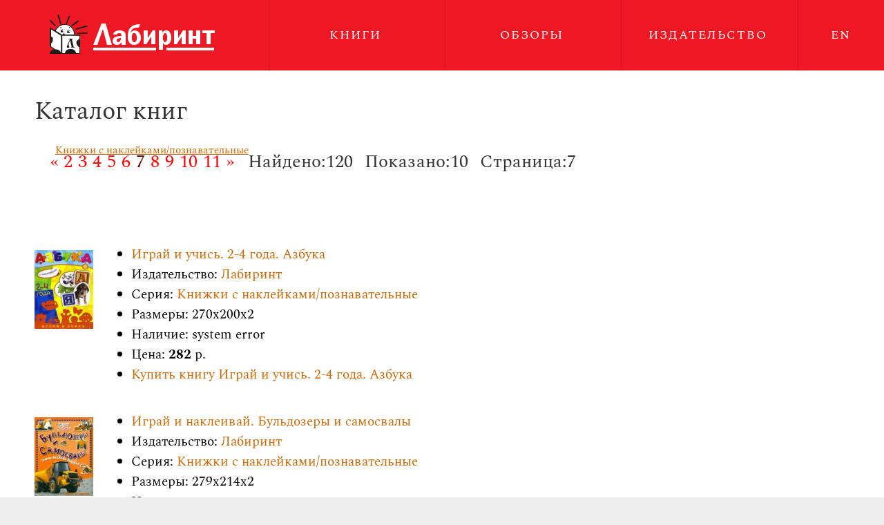

--- FILE ---
content_type: text/html; charset=UTF-8
request_url: https://www.labirint-press.ru/catalog/series/13993?page=7
body_size: 3855
content:
<!DOCTYPE html>
<html lang="en-US">
<head>
    <meta charset="UTF-8">
    <link rel="prefetch prerender" href="https://img.labirint.ru/design/spinner.gif">
    <meta name="viewport" content="width=device-width, initial-scale=1">
    <meta name="format-detection" content="telephone=no">
    <meta name="csrf-param" content="_csrf-frontend">
    <meta name="csrf-token" content="a4X0pZMn5LnFPg1T1OGTuO4DjYhrIOkugWKtSEgO6v4SzcXnoVGdyqZKYQumscf0wzrqwDFIoXbLNpQ6AWaktg==">
    <title>Книжки с наклейками/познавательные | Лабиринт Пресс</title>
    <link href="/css/bootstrap.css?v=1733392512" rel="stylesheet">
<link href="/css/css.css?v=1733392512" rel="stylesheet">
<link href="/css/fotorama-min.css?v=1733392512" rel="stylesheet">
<script src="/js/jquery.min.js?v=1733392512" defer></script>
<script src="https://js.labirint.ru/jquery.spritespin.js" defer></script>
<script src="/js/jquery-ui.min.js?v=1733392512" defer></script>
<script src="/js/sly.min.js?v=1733392512" defer></script>
<script src="/js/js.js?v=1733392512" defer></script></head>
<body>

<div class="wrapper">
    <div class="layout-header">
        <div class="header">
            <div class="left">
                <a href="/" class="logo"><img src="/img/logo.svg" alt="Лабиринт" onerror="this.src='/img/logo.png'"></a>
            </div>
            <div class="right">
                <a href="#showmenu" class="showmenu"><img src="/img/nav.svg" alt="Меню"
                                                          onerror="this.src='/img/nav.png'"></a>
                <ul class="menu">
                    <li><a href="/catalog">Книги</a></li>
                    <!--<li><a href="/news">Новости</a></li>-->
                    <li><a href="https://www.labirint.ru/child-now/?tags%5B0%5D=55&page=1#1" target="_blank">Обзоры</a>
                    </li>
                    <li><a href="/publishing">Издательство</a></li>
                    <li class="lang"><a href="?lang=en">EN</a></li>
                </ul>
            </div>
        </div>
    </div>
    <div class="wrap">
        
<style>
    .layout-big-menu > li:nth-child(3) > a{
        background-color:#FFCF7B;
        color:#990000;
    }
</style>

<h1>Каталог книг</h1>

<div class="series-name">
    <a href=''>Книжки с наклейками/познавательные</a></div>

<div id="p0" data-pjax-container="" data-pjax-push-state data-pjax-timeout="1000"><div class="paginator">
        <span style="margin-left:20px">Найдено:120</span>
        <span style="margin-left:10px">Показано:10</span>
        <span style="margin-left:10px">Страница:7</span><ul class="pagination"><li class="prev"><a href="/catalog/series/13993?page=6" data-page="5">&laquo;</a></li>
<li><a href="/catalog/series/13993?page=2" data-page="1">2</a></li>
<li><a href="/catalog/series/13993?page=3" data-page="2">3</a></li>
<li><a href="/catalog/series/13993?page=4" data-page="3">4</a></li>
<li><a href="/catalog/series/13993?page=5" data-page="4">5</a></li>
<li><a href="/catalog/series/13993?page=6" data-page="5">6</a></li>
<li class="active"><a href="/catalog/series/13993?page=7" data-page="6">7</a></li>
<li><a href="/catalog/series/13993?page=8" data-page="7">8</a></li>
<li><a href="/catalog/series/13993?page=9" data-page="8">9</a></li>
<li><a href="/catalog/series/13993?page=10" data-page="9">10</a></li>
<li><a href="/catalog/series/13993?page=11" data-page="10">11</a></li>
<li class="next"><a href="/catalog/series/13993?page=8" data-page="7">&raquo;</a></li></ul></div>
        <div class="catalogList"><div id="w0" class="list-view">
<div data-key="488873">
<div class="series-book">
    <a data-pjax='0' href="/book/488873"><img src="https://img1.labirint.ru/books/488873/small.jpg"></a>
    <ul style="margin: 100px">
        <li><a data-pjax='0' href="/book/488873">Играй и учись. 2-4 года. Азбука</a></li>
        <li>Издательство: <a data-pjax='0' href="/search?id_pubhouse=72">Лабиринт</a></li>
        <li>Серия: <a data-pjax='0' href="/catalog/series/13993">Книжки с наклейками/познавательные</a></li>
        <li>Размеры: 270x200x2</li>
        <li>Наличие: system error</li>
        <li>Цена: <span style="font-weight:bold;">282</span> р.</li>
        <li><a data-pjax='0' href="https://www.labirint.ru/books/488873">Купить книгу Играй и учись. 2-4 года. Азбука</a></li>
    </ul>
</div></div>
<div data-key="269393">
<div class="series-book">
    <a data-pjax='0' href="/book/269393"><img src="https://img1.labirint.ru/books/269393/small.jpg"></a>
    <ul style="margin: 100px">
        <li><a data-pjax='0' href="/book/269393">Играй и наклеивай. Бульдозеры и самосвалы</a></li>
        <li>Издательство: <a data-pjax='0' href="/search?id_pubhouse=72">Лабиринт</a></li>
        <li>Серия: <a data-pjax='0' href="/catalog/series/13993">Книжки с наклейками/познавательные</a></li>
        <li>Размеры: 279x214x2</li>
        <li>Наличие: system error</li>
        <li>Цена: <span style="font-weight:bold;">293</span> р.</li>
        <li><a data-pjax='0' href="https://www.labirint.ru/books/269393">Купить книгу Играй и наклеивай. Бульдозеры и самосвалы</a></li>
    </ul>
</div></div>
<div data-key="269391">
<div class="series-book">
    <a data-pjax='0' href="/book/269391"><img src="https://img1.labirint.ru/books/269391/small.jpg"></a>
    <ul style="margin: 100px">
        <li><a data-pjax='0' href="/book/269391">Играй и наклеивай. Грузовики и тракторы</a></li>
        <li>Издательство: <a data-pjax='0' href="/search?id_pubhouse=72">Лабиринт</a></li>
        <li>Серия: <a data-pjax='0' href="/catalog/series/13993">Книжки с наклейками/познавательные</a></li>
        <li>Размеры: 280x215x2</li>
        <li>Наличие: system error</li>
        <li>Цена: <span style="font-weight:bold;">293</span> р.</li>
        <li><a data-pjax='0' href="https://www.labirint.ru/books/269391">Купить книгу Играй и наклеивай. Грузовики и тракторы</a></li>
    </ul>
</div></div>
<div data-key="444713">
<div class="series-book">
    <a data-pjax='0' href="/book/444713"><img src="https://img1.labirint.ru/books/444713/small.jpg"></a>
    <ul style="margin: 100px">
        <li><a data-pjax='0' href="/book/444713">Веселое путешествие. Как крабик Бука искал посылку</a></li>
        <li>Издательство: <a data-pjax='0' href="/search?id_pubhouse=72">Лабиринт</a></li>
        <li>Серия: <a data-pjax='0' href="/catalog/series/13993">Книжки с наклейками/познавательные</a></li>
        <li>Размеры: 270x255x3</li>
        <li>Наличие: Отсутствует</li>
        <li>Цена: <span style="font-weight:bold;">98</span> р.</li>
        <li><a data-pjax='0' href="https://www.labirint.ru/books/444713">Купить книгу Веселое путешествие. Как крабик Бука искал посылку</a></li>
    </ul>
</div></div>
<div data-key="444714">
<div class="series-book">
    <a data-pjax='0' href="/book/444714"><img src="https://img2.labirint.ru/books/444714/small.jpg"></a>
    <ul style="margin: 100px">
        <li><a data-pjax='0' href="/book/444714">Веселое путешествие. Как динозаврик Додо навещал бабушку</a></li>
        <li>Издательство: <a data-pjax='0' href="/search?id_pubhouse=72">Лабиринт</a></li>
        <li>Серия: <a data-pjax='0' href="/catalog/series/13993">Книжки с наклейками/познавательные</a></li>
        <li>Размеры: 270x255x3</li>
        <li>Наличие: Отсутствует</li>
        <li>Цена: <span style="font-weight:bold;">98</span> р.</li>
        <li><a data-pjax='0' href="https://www.labirint.ru/books/444714">Купить книгу Веселое путешествие. Как динозаврик Додо навещал бабушку</a></li>
    </ul>
</div></div>
<div data-key="444715">
<div class="series-book">
    <a data-pjax='0' href="/book/444715"><img src="https://img1.labirint.ru/books/444715/small.jpg"></a>
    <ul style="margin: 100px">
        <li><a data-pjax='0' href="/book/444715">Веселое путешествие. Как три пирата плыли на остров Здоровяков</a></li>
        <li>Издательство: <a data-pjax='0' href="/search?id_pubhouse=72">Лабиринт</a></li>
        <li>Серия: <a data-pjax='0' href="/catalog/series/13993">Книжки с наклейками/познавательные</a></li>
        <li>Размеры: 270x255x3</li>
        <li>Наличие: Отсутствует</li>
        <li>Цена: <span style="font-weight:bold;">98</span> р.</li>
        <li><a data-pjax='0' href="https://www.labirint.ru/books/444715">Купить книгу Веселое путешествие. Как три пирата плыли на остров Здоровяков</a></li>
    </ul>
</div></div>
<div data-key="42739">
<div class="series-book">
    <a data-pjax='0' href="/book/42739"><img src="https://img1.labirint.ru/books/42739/small.jpg"></a>
    <ul style="margin: 100px">
        <li><a data-pjax='0' href="/book/42739">Животные в деревне</a></li>
        <li>Издательство: <a data-pjax='0' href="/search?id_pubhouse=72">Лабиринт</a></li>
        <li>Серия: <a data-pjax='0' href="/catalog/series/13993">Книжки с наклейками/познавательные</a></li>
        <li>Размеры: 324x241x3</li>
        <li>Наличие: Отсутствует</li>
        <li>Цена: <span style="font-weight:bold;">775</span> р.</li>
        <li><a data-pjax='0' href="https://www.labirint.ru/books/42739">Купить книгу Животные в деревне</a></li>
    </ul>
</div></div>
<div data-key="42740">
<div class="series-book">
    <a data-pjax='0' href="/book/42740"><img src="https://img2.labirint.ru/books/42740/small.jpg"></a>
    <ul style="margin: 100px">
        <li><a data-pjax='0' href="/book/42740">Животные в море и на суше. Живой мир планеты</a></li>
        <li>Издательство: <a data-pjax='0' href="/search?id_pubhouse=72">Лабиринт</a></li>
        <li>Серия: <a data-pjax='0' href="/catalog/series/13993">Книжки с наклейками/познавательные</a></li>
        <li>Размеры: 320x240x2</li>
        <li>Наличие: Отсутствует</li>
        <li>Цена: <span style="font-weight:bold;">775</span> р.</li>
        <li><a data-pjax='0' href="https://www.labirint.ru/books/42740">Купить книгу Животные в море и на суше. Живой мир планеты</a></li>
    </ul>
</div></div>
<div data-key="424336">
<div class="series-book">
    <a data-pjax='0' href="/book/424336"><img src="https://img2.labirint.ru/books/424336/small.jpg"></a>
    <ul style="margin: 100px">
        <li><a data-pjax='0' href="/book/424336">Моя хорошенькая розовая сумочка</a></li>
        <li>Издательство: <a data-pjax='0' href="/search?id_pubhouse=72">Лабиринт</a></li>
        <li>Серия: <a data-pjax='0' href="/catalog/series/13993">Книжки с наклейками/познавательные</a></li>
        <li>Размеры: 280x219x6</li>
        <li>Наличие: Отсутствует</li>
        <li>Цена: <span style="font-weight:bold;">540</span> р.</li>
        <li><a data-pjax='0' href="https://www.labirint.ru/books/424336">Купить книгу Моя хорошенькая розовая сумочка</a></li>
    </ul>
</div></div>
<div data-key="148998">
<div class="series-book">
    <a data-pjax='0' href="/book/148998"><img src="https://img2.labirint.ru/books/148998/small.jpg"></a>
    <ul style="margin: 100px">
        <li><a data-pjax='0' href="/book/148998">Мои любимые лошадки</a></li>
        <li>Издательство: <a data-pjax='0' href="/search?id_pubhouse=72">Лабиринт</a></li>
        <li>Серия: <a data-pjax='0' href="/catalog/series/13993">Книжки с наклейками/познавательные</a></li>
        <li>Размеры: 281x216x3</li>
        <li>Наличие: Отсутствует</li>
        <li>Цена: <span style="font-weight:bold;">323</span> р.</li>
        <li><a data-pjax='0' href="https://www.labirint.ru/books/148998">Купить книгу Мои любимые лошадки</a></li>
    </ul>
</div></div>
</div></div></div>    </div>
    <div class="footer">
        <div class="name top">Контакты</div>
        <div class="footer-left __tab-block">
            <div class="contacts">
                +7 495 780-00-98 &#9675; +7 495 231-46-79 &#9675; +7 495 723-72-95 &bull; 115419, Москва, 2-й Рощинский
                пр-д, д.8, стр.4, почтовый ящик 58
            </div>
            <div class="inner1">
                <div class="menu">
                    <div class="submenu left">
                        <div>
                            <span class="name">Книги</span>
                            <ul>
                                <!--<li><a href="/">Основные проекты</a></li>-->
                                <li><a href="/catalog">Все книги</a></li>
                                <li><a href="https://www.labirint.ru/child-now/?tags%5B0%5D=55&page=1#1" target="_blank">Темы</a>
                                </li>
                                <!--<li><a href="/">Все серии</a></li>-->
                                <!--<li><a href="/">Авторы</a></li>-->
                            </ul>
                        </div>
                    </div>
                    <div class="submenu center">
                        <div>
                            <span class="name">Новости</span>
                            <ul>
                                <li><a href="/exhibitions">Выставки</a></li>
                                <!--<li><a href="/">Новости издва</a></li>-->
                                <!--<li><a href="/">Награды</a></li>-->
                                <!--<li><a href="/">Пресса</a></li>-->
                            </ul>
                        </div>
                    </div>
                    <div class="submenu right">
                        <div>
                            <span class="name">Издательство</span>
                            <ul>
                                <!--<li><a href="/publishing">О нас</a></li>-->
                                <li><a href="/authors">Авторам</a></li>
                                <li><a href="/publishing">Редакция</a></li>
                                <li><a href="http://www.labirint.org/vakansii" target="_blank">Вакансии</a>
                                </li>
                                <!--<li><a href="/">Где купить</a></li>-->
                            </ul>
                        </div>
                    </div>
                    <div class="cl"></div>
                </div>
            </div>
        </div>
        <div class="footer-right __tab-block">
            <a href="https://vk.com/labirintbook" target="_blank" class="social">Вконтакте</a>
                        <a href="http://www.labirint.org/" target="_blank" class="bottom_logo"><img src="/img/logo.svg"
                                                                                                     alt="Лабиринт"
                                                                                                     onerror="this.src='/img/logo.png'"></a>
            <a href="http://www.labirint.org/" target="_blank" class="copy">&copy; Холдинг &laquo;Лабиринт&raquo;</a>
        </div>
    </div>
    <div class="cl"></div>
</div>

<!----------counter------->
<div id="counter_li" style="position: absolute; left: 0px; top: 0px; visibility: hidden;">
    <!--div class="inv"><![CDATA[<noindex>]]></div-->
    <script type="text/javascript">
        <!--
        var gaJsHost = (("https:" == document.location.protocol) ? "https://ssl." : "http://www.");
        document.write("\<script src='" + gaJsHost + "google-analytics.com/ga.js' type='text/javascript'>\<\/script>");
        //-->
    </script>
    <script type="text/javascript">
        var pageTracker = _gat._getTracker("UA-3229737-2");
        pageTracker._addOrganic("rambler.ru", "words");
        pageTracker._addOrganic("nova.rambler.ru", "query");
        pageTracker._addOrganic("images.google.ru", "q");
        pageTracker._addOrganic("images.google.com", "q");
        pageTracker._addOrganic("results.metabot.ru", "st");
        pageTracker._addOrganic("sm.aport.ru", "r");
        pageTracker._addOrganic("mail.ru", "q");
        pageTracker._addOrganic("nigma.ru", "s");
        pageTracker._addOrganic("blogs.yandex.ru", "text");
        pageTracker._addOrganic("webalta.ru", "q");
        pageTracker._addOrganic("aport.ru", "r");
        pageTracker._addOrganic("akavita.by", "z");
        pageTracker._addOrganic("meta.ua", "q");
        pageTracker._addOrganic("bigmir.net", "q");
        pageTracker._addOrganic("tut.by", "query");
        pageTracker._addOrganic("all.by", "query");
        pageTracker._addOrganic("i.ua", "q");
        pageTracker._addOrganic("online.ua", "q");
        pageTracker._addOrganic("a.ua", "s");
        pageTracker._addOrganic("ukr.net", "search_query");
        pageTracker._addOrganic("search.com.ua", "q");
        pageTracker._addOrganic("search.ua", "query");
        pageTracker._addOrganic("poisk.ru", "text");
        pageTracker._addOrganic("km.ru", "sq");
        pageTracker._addOrganic("liveinternet.ru", "ask");
        pageTracker._addOrganic("quintura.ru", "request");
        pageTracker._addOrganic("search.qip.ru", "query");
        pageTracker._addOrganic("go.mail.ru", "q");
        pageTracker._addOrganic("gde.ru", "keywords");
        pageTracker._addOrganic("search.ukr.net", "search_query");
        pageTracker._addOrganic("gogo.ru", "q");

        pageTracker._initData();
        pageTracker._trackPageview();
    </script>

    <!--LiveInternet counter-->
    <script type="text/javascript"><!--
        document.write("<img src='https://counter.yadro.ru/hit?r" +
            escape(document.referrer) + ((typeof(screen) == "undefined") ? "" :
                ";s" + screen.width + "*" + screen.height + "*" + (screen.colorDepth ?
                screen.colorDepth : screen.pixelDepth)) + ";u" + escape(document.URL) +
            ";h" + escape(document.title.substring(0, 80)) + ";" + Math.random() +
            "'  style='border: none; width: 1px; height: 1px;' alt=''>")//--></script><!--/LiveInternet-->
</div>
<!----------counter------->

<script src="/assets/8fd1d189/jquery.js?v=1490036520"></script>
<script src="/assets/90bc4c28/yii.js?v=1521657413"></script>
<script src="/assets/aad9fe48/jquery.pjax.js?v=1507803074"></script>
<script>jQuery(function ($) {
jQuery(document).pjax("#p0 a", {"push":true,"replace":false,"timeout":1000,"scrollTo":false,"container":"#p0"});
jQuery(document).on("submit", "#p0 form[data-pjax]", function (event) {jQuery.pjax.submit(event, {"push":true,"replace":false,"timeout":1000,"scrollTo":false,"container":"#p0"});});
});</script></body>
</html>


--- FILE ---
content_type: text/css
request_url: https://www.labirint-press.ru/css/css.css?v=1733392512
body_size: 3614
content:
@font-face{
    font-family: 'Spectral';
    src: url('/css/fonts/Spectral-Regular.ttf') format('truetype');
    font-weight: normal;
    font-style: normal;
}
@font-face{
    font-family: 'Spectral';
    src: url('/css/fonts/Spectral-Bold.ttf') format('truetype');
    font-weight: bold;
    font-style: normal;
}
@font-face{
    font-family: 'Spectral';
    src: url('/css/fonts/Spectral-BoldItalic.ttf') format('truetype');
    font-weight: bold;
    font-style: italic;
}

html,
body {
    margin:0;
    padding:0;
    position:relative;
    height:100%;
    width:100%;
    background:#eee;
    font-size:100%;
}
body {
	-webkit-font-smoothing: antialiased;
	-moz-osx-font-smoothing: grayscale;
}

.cl {
    clear: both;
}

h1 {
}

.wrapper{
    overflow: hidden;
    max-width:1600px;
    min-width:980px;
    min-height:100%;
    margin:0 auto;
    background:#fff;
    /*box-shadow:0 1px 35px 0 rgba(0,0,0,0.6);
    -webkit-box-shadow:0 1px 35px 0 rgba(0,0,0,0.6);
    -moz-box-shadow:0 1px 35px 0 rgba(0,0,0,0.6);*/
}

.wrap {
    padding: 20px 50px;
    position:relative;
    margin:auto;
    font:normal 120% Spectral;
}

.tac {
    text-align: center;
}

.fl {
    float: left;
}


.fr {
    float: right;
}

.layout-header{
    text-align:right;
    background:#ed1824;
    width:100%;
    height:102px;
}

.block1 img,.block2 img,.block4 img,.block5 img,.block6 img,.block7 img {
    max-width: 100%;
    max-height: 100%;
}

.layout-search-form{
    border:8px solid #FFCF7B;
    border-bottom-left-radius:40px;
    border-bottom-right-radius:40px;
    height:150px;
    margin-top:-50px;
    padding-top:50px;
    padding-left:30px;
}

.layout-search-form_label{
    color:white;
    font-size:80%;
}

.layout-search-form_input{
    width:113px;
    height:14px
}

.layout-search-form_button{
    width:41px;
    height:14px;
    display:block;
    font-size:75%;
    border:none;
    padding:0;
    background-color:#990000;
    font-weight: normal;
    line-height: 1.42857143;
    text-align: center;
    white-space: nowrap;
    vertical-align: middle;
    color:white;
}

.layout-search-form_button:hover{
    border:none;
    background-color:#990000;
}

.layout-main-content{
    width:715px;
    position:relative;
    float:left;
    background-color:white;
    border-radius:40px;
    border:8px solid #FFCF7B;
    overflow:hidden;
}

.search-info {
    text-align: center;
    font-size: 26px;
    width: 100%;
    margin: 50px 0 0 0;
}

.search-info span {
    margin-left: 30px;
}

.paginator {
    display: block;
    font-size: 26px;
}


.paginator input{
    margin-left:400px;
}

.new-form{
    width:636px;
    height:32px;
    margin:20px auto;
    border-radius:20px;
    padding-top:7px;
    background-color:#FFCF7B;
    color:#7D0000;
    font-size:80%;
    padding-left:150px;
}

.new-form label{
    margin-left:20px;
}

.pagination{
    position:relative;
    display:block;
    float:left;
    padding-left:15px;
}

.pagination > li {
    display: inline;
}
.pagination > li > a,
.pagination > li > span {
    position: relative;
    float: left;
    padding-left:8px;
    color:red;
    text-decoration: none;
}

.pagination > li > a:hover,
.pagination > li > span:hover{
    cursor:pointer;
}
.pagination > .active > a,
.pagination > .active > span {
    z-index: 3;
    color:#660000;
    cursor: default;
}

.pagination > .disabled > span:hover{
    cursor: not-allowed;
}

.new-main{
    width:315px;
    height:200px;
    position:relative;
    float:left;
    font-size:80%;
}

.new-main:nth-child(even){
    margin-left:5px;
}

.new-anons a{
    color:red;
    text-decoration: underline;
}

.new-anons a:hover{
    color:#FF0000;
}

.new-desc{
    margin-top:10px;
}

.new-image{
    position:relative;
    float:left;
}

.new-image img  {
    width:85px;
    height:auto;
    position:relative;
}

.new-description{
    margin-left:15px;
    float:left;
    width:210px;
}

.new-description p{
    padding:0;
}

/*.title-background{
    background: linear-gradient(to top, white, #BCBCBC);
    width:100%;
    height:50px;
    position:absolute;
    top:0;
    left:0;
    z-index:0;
}*/

/*.authors-title, .exhibitions-title, .novelty-title, .publishing-title, .search-title, .gallery-title{
    position:relative;
    z-index:1;
    width:100%;
    height:50px;
    background-color: #FFCF7B;
    padding-left:40px;
    padding-top:10px;
    font: bold 100% Arial,Helvetica,sans-serif;
    color: #670100;
}*/

.book-title, .error-title{
    position:relative;
    z-index:1;
    padding-top:55px;
    padding-left:30px;
    font: bold 120% Arial,Helvetica,sans-serif;
    color: #990000;
}

.news-title{
    position:relative;
    z-index:1;
    width:100%;
    height:50px;
    background: linear-gradient(to top, white, #BCBCBC);
    text-align:center;
    padding-top:35px;
    font: bold 100% Arial,Helvetica,sans-serif;
    color: rgb(103, 1, 0);
}

.map-title{
    position:relative;
    z-index:1;
    font-size:120%;
    text-align:left;
    padding-top:30px;
    padding-left:30px;
    color:#990017;
    font-weight:bold;
}

.series-name{
    margin-left:30px;
    margin-top:25px;
    font-size:80%;
    margin-bottom:-15px;
    text-decoration:underline;
    position:relative;
    z-index:5;
}

/*.authors-content, .exhibitions-content, .catalog-content, .novelty-content, .publishing-content, .search-content, .gallery-content, .book-content, .map-content{
    width:100%;
    height:100%;
    position:relative;
    padding: 5px 30px 30px 30px;
}*/

.news-content, .error-content, .publishing-content{
    padding: 30px 30px 30px 30px;
}

.catalog-content, .search-content{
    margin-top:-50px;
    z-index:0;
    position:relative;
}

/*.book-content .info-block{
    margin: 0 0 0 10px;
}*/

.authors-content a, .exhibitions-content a, .catalog-content a, .publishing-content a, .gallery-content a, .book-content a, .map-content, .series-name a, .error-content a, .title-background a,
.authors-content a:hover, .exhibitions-content a:hover, .catalog-content a:hover, .publishing-content a:hover, .gallery-content a:hover,
.book-content a:hover, .map-content a:hover, .series-name a:hover, .error-content a:hover, .title-background a:hover {
    color:red;
}

.authors-content a:visited, .exhibitions-content a:visited, .catalog-content a:visited, .publishing-content a:visited, .gallery-content a:visited,
.book-content a:visited, .map-content a:visited, .series-name a:visited, .error-content a:visited, .title-background a:visited{
    color:#CC6600;
}

.authors-content p{
    font-size:80%;
    font-family:tahoma;
    display:block;
    margin-top:10px;
}

.exhibitions-content > h1{
    font-size:110%;
    color:#990000;
    font-weight:bold;
}

.map-content{
    text-decoration:underline;
}

.map-content ul{
    padding-left:30px;
}

.map-content ul li{
    list-style-type:none;
    line-height: 17px;
}

.series-list{
    padding:0;
    margin-left:20px;
}

.series-list > li{
    list-style-image: url('http://www.labirint-press.ru/img/li.gif');
    line-height: 20px;
}

.series-list > li > a{
    text-decoration: underline;
    color:red;
}

.series-book{
    width:100%;
    margin:auto;
    color:black;
    position:relative;
    height:142px;
}

.series-book a{
    color:#CC6600;
}

.series-book > a > img{
    float:left;
    margin-right:5px;
}

.info-block{
    margin:0 0 0 220px;
    list-style: none;
}

/*.info-block{
    border:1px solid #C1C1C1;
    border-radius:15px;
    float:left;
    width:80%;
    position:relative;
    height:136px;
    list-style-type: none;
    margin:0;
    padding:0;
    font-size:80%;
}*/

/*.catalog-content .info-block li:first-child, .novelty-content .info-block li:first-child,
.search-content .info-block li:first-child{
    margin-top:10px;
    font-weight:bold;
}*/

/*.book-content .info-block{
    list-style-type: none;
    padding:10px 0 0 0;
    font-size:80%;
    width:400px;
    height:100%;
}*/

/*.info-block li{
    margin-left:10px;
}*/

/*.info-block li:last-child{
    bottom:5%;
    right:2%;
    text-align:right;
    padding-right:10px;
}*/

/*.info-block a{
    text-decoration:underline;
}

.info-block a:hover{
    color:red;
}*/

#message {
    clear: both;
    border: 0;
    padding: 20px 0 20px 0;
}

#messages {
    width: 50%;
    margin: 0 0 0 0;
    border: 1px solid #b5b4b4;
    padding: 20px 20px 20px 20px;
    line-height: 150%;
    font: 120% Arial, Helvetica, sans-serif;
}

#messages-title-r {
    padding: 0 0 15px 0;
    font: bold 120% Arial, Helvetica, sans-serif;
    color: #670100;
}

#messages-text{
    font-size:80%;
}

.form-div{
    height:32px;
    width:306px;
    border:1px solid #D6D6D6;
    border-radius:14px;
    overflow:hidden;
    margin-left:30px;
    margin-top:20px;
}

.search-div{
    float:left;
    width:180px;
    height:32px;
    background-color:#E5E5E5;
    padding-top:8px;
    padding-left:10px;
}

.search-form input[type='text']{
    max-width:320px;
    display: inline;
}

.label_search {
    float: left;
}

.field-searchsphinx-txt {
    width: 500px;
    float: left;
    margin: 0 30px;
}

#searchsphinx-txt {
    float: left;

}

.form-div > label{
    float:left;
    font-weight: normal;
    font-size:80%;
    width:124px;
    height:32px;
    padding-left:15px;
    padding-top:8px;
    border-right:1px dashed #D6D6D6;
}

.search-form button{
    display: inline;
}

.gallery-list .gallery-name{
    margin-top:20px;
}

.gallery-list .gallery-name{
    color:#CC6600;
    font-weight:bold;
    text-decoration:underline;
}

.gallery-list .gallery-anons{
    font-size:80%;
    margin-left:20px;
}

.fotorama{
    height: 98vw;
    max-height: 730px;
    margin:auto;
}


.footer {
    min-height: 610px;
    font-family: Arial;
}


.footer .name {
    font-size: 105%;
}

.footer .name.top {
    padding: 100px 0 0 50px;
}

.footer .contacts {
    font:normal 160% Arial;
    width: 66%;
    color:#000;
}


.footer-left, .footer-right {
    padding:50px;
}

.footer-left {
    text-align: justify;
    max-width:70%;
    float:left;
}

.footer-right {
    max-width:30%;
    float:right;
    padding-right: 65px;
}

.footer .menu {
    min-width: 100%;
    margin: 80px 0 0 0;
    text-align: center;
    display: table;
}


.footer .submenu {
    display: table-cell;
    vertical-align: top;
    width: 33%;
    min-width: 150px;
}

.footer .submenu.left {
    text-align: left;
}

.footer .submenu.right {
    text-align: right;
}
.footer .submenu div {
    display: inline-block;
    text-align: left;
}

.footer .submenu ul {
    margin: 15px 0;
    padding: 0;
    list-style: none;
}

.footer .submenu li a {
    color:#000;
    font-size: 160%;
}

.footer a.social {
    color:#000;
    display: block;
    font: normal 160% Arial;
    margin: 3px 0;
}

.bottom_logo {
    overflow: hidden;
    margin: 20px 0 0 0;

    display: inline-block;
}

.bottom_logo img {
    margin: -59px 0 0 0;
    display: block;
}

.footer .copy {
    color:#000;
    display: block;
    margin: 15px 0;
    font: normal 130% Arial;
}

.banner-big__link {
    display: block;
    bottom: 0;
    left: 0;
    right: 0;
    top: 0;
    position: absolute;
    text-decoration: none;
}

.banner-big__link_color {
    background: rgba(181, 255, 0, 0.08);
}

.banner-big__link_text {
    box-sizing: border-box;
    padding: 0 30px;
}

.fotorama__nav-wrap {
    position: absolute;
    margin-top:-30px;
}

.fotorama__nav__frame--dot {
    margin: 0 5px !important;
}

.fotorama__dot {
    background: #fff !important;
    border:1px solid #bbb !important;
    width: 8px !important;
    height: 8px !important;
}

.fotorama__active .fotorama__dot {
    width: 12px !important;
    height: 12px !important;
    margin-top: -2px !important;
}

.__mobile-hide,.__tab-hide {
    display: none;
}









.header {
    height:102px;
    margin:0 auto;
    max-width:1600px;
}

.header .left {
    float: left;
    width: 30%;
    min-width: 240px;
    text-align: center;
    height:102px;
}

.header .right {
    float: right;
    width: 70%;
    height:102px;
}

.header .logo {
    height: 59px;
    overflow: hidden;
    display:inline-block;
    padding: 0;
    margin: 20px  auto;
}

.header .menu {
    width: 100%;
    text-align: center;
    padding: 0;
}

.header .menu li {
    text-align:center;
    display: inline-block;
    height:102px;
    line-height:102px;
    border-left: 1px solid #d41520;
    list-style: none;
    margin: 0;
    width: 28%;
    overflow: hidden;
}

.header ul li a {
    text-transform:uppercase;
    line-height: 102px;
    color:#fff;
    font:normal 110% Spectral,Georgia;
    letter-spacing:2px;
    padding: 36px 0;
    width: 95%;
    height: 100%;
    display: inline-block;
}

.header .menu li.lang {
    max-width:14%;
    min-width:7%;
    float: right;
}

/*


.header ul {
    padding:0;
}



.header li.logo {
    border:none;
    float: left;
}

.header li.logo img {
    max-width:100%;
}



.header .submenu {
    display: inline-block;
}*/

.showmenu {
    display: none;
    height:102px;
    line-height:102px;
    margin: 0 10%;
}

.__show-mobile-tab {
    display: none;
}

@media screen and (max-width:979px) {
    .footer .contacts {
        width: 100%;
    }

    .__show-mobile-tab {
        display: table-cell;
    }

    .header ul li a {
        padding: 0;
    }
    .header .left {
        width: 50%;
    }
    .header .right {
        width: auto;
    }
    .wrap {
        padding-top: 102px !important;
    }
    .layout-header {
        position: fixed !important;
        z-index: 999999;
    }
    .header .showmenu {
        margin: 0 10px;
        padding: 0 30px;
        display: block;
        text-align: right;
    }
    .header .menu {
        display:  none;
        background: #d41520;
        position: absolute;
        z-index: 999;
        left: 0;
        width: 100%;
    }
    .header .menu li {
        display: block !important;
        float: none !important;
        max-width: none !important;
        border-top: 1px solid #ed1824;
        text-align: center;
        width: 100%;
        line-height: 60px;
        height: 60px;
    }
    .header .menu li a {
        display: block;
        width: 100%;
        font-size: 130%;
        line-height: 60px;
    }
    /*.showmenu:hover + .menu, .menu:hover {
        display: block;
    }*/





    .__desktop-hide {
        display: none;
    }
    .__tab-hide {
        display: block;
    }
    span.__tab-hide {
        display: inline;
    }

    .wrapper {
        min-width: 768px;
    }
    body {
        font-size:85%;
    }
    .__tab-block {
        max-width: none;
        width: 100% !important;
        /*height: auto !important;*/
        float: none !important;
        position: relative !important;
        display: block !important;
    }

    .footer-left, .footer-right {
        padding: 20px;
    }


    .fotorama__nav-wrap {
        margin-top: -40px;
    }
}


@media screen and (max-width:768px) {
    .footer .contacts {
        text-align: left;
    }
    .__desktop-hide,.__tab-hide {
        display: none;
    }
    .__mobile-hide {
        display: block;
    }
    span.__mobile-hide {
        display: inline;
    }

    .wrapper {
        min-width: 320px;
    }
}

@media screen and (max-width:480px) {
    .header .left {
        min-width: auto;
    }
    .header a.logo img {
        width: 100%;
    }
    .header a.logo {
        width: 190px;
        height: 46px;
        margin: 7px 15px;
    }
    .layout-header,.header,.header .left,.header .right,.showmenu {
        height: 65px;
        line-height: 65px;
    }
    .wrap {
        padding-top: 65px !important;
    }
}


















--- FILE ---
content_type: application/javascript
request_url: https://js.labirint.ru/jquery.spritespin.js
body_size: 5274
content:
(function($, undefined) {

  $.fn.spritespin = function(method) {
    if ( methods[method] ) {
      return methods[method].apply( this, Array.prototype.slice.call( arguments, 1 ));
    } else if (typeof(method) === 'object' || !method) {
      return methods.init.apply(this, arguments);
    } else {
      $.error( 'Method ' +  method + ' does not exist on jQuery.spritespin' );
    }
  };

  var methods = {
    init : function(options){
      // Default settings
      var settings = {
        // dimensions
        width             : undefined,              // Window width (or frame width)
        height            : undefined,              // Window height (or frame height)
        offsetX           : 0,                      // Offset in X direction from the left image border to the first frames left border
        offsetY           : 0,                      // Offset in Y direction from the top image border to the first frames top border
        frameStepX        : undefined,              // Distance in X direction to the next frame if it differs from window width 
        frameStepY        : undefined,              // Distance in Y direction to the next frame if it differs from window height
        frameStep         : undefined,              // Width of a single frame or step to the next frame
        framesX           : undefined,              // Number of frames in a single row
        frames            : 36,                     // Total number of frames
        frame             : 0,                      // Initial frame number
        resolutionX       : undefined,              // The spritesheet resolution in X direction
        resolutionY       : undefined,              // The spritesheet resolution in Y direction
        
        // animation & update
        animate           : true,                   // Run animation when after initialize
        loop              : false,                  // Repeat animation in a loop
        loopFrame         : 0,                      // Indicates the loop start frame
        frameTime         : 36,                     // Time between updates
        reverse           : false,                  // If true animation is played backward
        sense             : 1,                      // Interaction sensitivity used by behavior implementations
        
        // interaction
        slider            : undefined,              // jQuery-ui slider instance
        behavior          : "drag",                 // Enables mouse interaction
        
        // appearance               
        image             : "images/spritespin.jpg",// Stiched source image
        preloadHtml       : " ",                    // Html to appear when images are preloaded
        preloadBackground : undefined,              // Background image to display on load
        preloadCSS        : undefined,
        
        // events
        onFrame           : undefined,              // Occurs whe frame has been updated
        onLoad            : undefined,              // Occurs when images are loaded
        touchable         : undefined,              // Tells spritespin that it is running on a touchable device
        panorama          : false
      };
      
      // extending options
      options = (options || {});
      $.extend(settings, options);
      
      return this.each(function(){
        var $this = $(this);
        var data  = $this.data('spritespin');
        
        if (!data){
          // disable selection & hide overflow
          $this.attr("unselectable", "on").css({ overflow : "hidden" }).html("");

          if (!settings.panorama){
            var imageElement = $this.find("img");
            if (imageElement.length === 0){
              imageElement = $("<img src=''/>");
              $this.append(imageElement);
            }
            imageElement.hide();            
          }
          
          // Initialize the plugin if it hasn't been initialized yet
          $this.data('spritespin', {
            target       : $this,
            settings     : settings,
            animation    : null,
            frameTime    : settings.frameTime,
            imageElement : imageElement,
            touchable    : (settings.touchable || (/iphone|ipod|ipad|android/i).test(navigator.userAgent))
          });

          // run configuration
          data = $this.data('spritespin');
          helper.reconfiger($this, data);
        } else {
          // reconfiger the plugin if it is already initialized
          $.extend(data.settings, options);
          data.frameTime = data.settings.frameTime; // override cached frameTime
          
          if (options.image !== null && options.image !== undefined){
            // when images are passed, need to reconfiger the plugin
            helper.reconfiger($this, data);
          } else {
            // otherwise just reanimate spritespin
            methods.animate.apply($this, [data.settings.animate, data.settings.loop]);            
          }
        }
      });
    },
    destroy : function(){
      return this.each(function(){
        var $this = $(this);
        data = $this.data('spritespin');
        $this.unbind('.spritespin');
        $this.removeData('spritespin');
      });
    },
    // Updates a single frame to the specified frame number. If no value is 
    // given this will increment the current frame counter.
    // Triggers the onFrame event
    update : function(frame, reverse){
      return this.each(function(){
        var $this = $(this);
        data = $this.data('spritespin');
        settings = data.settings;
        
        if (reverse !== undefined){
          settings.reverse = reverse;
        }
        
        // update frame counter
        if (frame === undefined){
          settings.frame = (settings.frame + (settings.reverse ? -1 : 1));
        } else {
          settings.frame = frame;
        }
        settings.frame = helper.wrapValue(settings.frame, 0, settings.frames);
        data.target.trigger("onFrame", data);
      });
    },
	resize: function(opts){
		var el = this, d = el.data('spritespin'), s= d.settings, f = el.spritespin("frame");
		$.extend(s, opts);
		d.settings = s;
		el.data("spritespin", d);
		el.spritespin("frame", f);
	},
    // Starts or stops the animation depend on the animate paramter.
    // In case when animation is already running pass "false" to stop.
    // In case when animation is not running pass "true" to start.
    // To keep animation running forever pass "true" for the loop parameter.
    // To detect whether the animation is running or not, do not pass any
    // parameters.
    animate : function(animate, loop){
      if (animate === undefined){
        return $(this).data('spritespin').animation !== null;
      } else {
        return this.each(function(){
          var $this = $(this);
          data = $this.data('spritespin');
          settings = data.settings;
          
          // check the loop variable and update settings
          if (typeof(loop) === "boolean"){
            settings.loop = loop;
          }
          
          // toggle and update animation settings
          if (animate === "toggle"){
            animate = !settings.animate;
            settings.animate = animate;
          } else {
            settings.animate = animate;
          }
          
          if (data.animation !== null){
            clearInterval(data.animation);
            data.animation = null;
          }
          
          if (settings.animate){
            // start animation
            data.animation = setInterval(
              function(){ 
                try {
                  methods.update.apply($this, []); 
                } catch(err){
                  // The try catch block is a hack for Opera Browser
                }
              }, data.frameTime);
          }  
        });
      }
    },
    // Gets the current framenumber when no parameter is passed or
    // updates the spinner to the sepcified frame.
    frame : function(frame){
      if (frame === undefined){
        return $(this).data('spritespin').settings.frame;
      } else {
        return this.each(function(){
          methods.update.apply($(this), [frame]);
        });        
      }
    },
    // Gets or sets a value indicating whether the animation is looped or not.
    // Starts the animation when settings.animate is set to true passed value
    // is defined
    loop : function(value){
      if (value === undefined){
        return $(this).data('spritespin').settings.loop;
      } else {
        return this.each(function(){
          var $this = $(this);
          data = $this.data('spritespin');
          methods.animate.apply($(this), [data.settings.animate, value]);
        }); 
      }
    }
  };
  
  var helper = {
    storePoints : function(e, data){
      if (e.touches === undefined && e.originalEvent !== undefined){
        // jQuery Event normalization does not preserve the event.touches
        // we just try to restore it
        e.touches = e.originalEvent.touches;
      }
      
      data.oldX = data.currentX;
      data.oldY = data.currentY;
      
      if (e.touches !== undefined && e.touches.length > 0){
        data.currentX = e.touches[0].clientX;
        data.currentY = e.touches[0].clientY;
      } else {
        data.currentX = e.clientX;
        data.currentY = e.clientY;
      }
      
      if (data.startX === undefined || data.startY === undefined){
        data.startX = data.currentX;
        data.startY = data.currentY;
        data.clickframe = data.settings.frame;
      }
      
      if (data.oldX === undefined || data.oldY === undefined){
        data.oldX = data.currentX;
        data.oldY = data.currentY;
      }
      
      data.dX = data.currentX - data.startX;
      data.dY = data.currentY - data.startY;
      
      data.ddX = data.currentX - data.oldX;
      data.ddY = data.currentY - data.oldY;
      return false;
    },
    resetPoints : function(e, data){
      data.startX = undefined;
      data.startY = undefined;
      data.currentX = undefined;
      data.currentY = undefined;
      data.oldX = undefined;
      data.oldY = undefined;
      data.dX = 0;
      data.dY = 0;
      data.ddX = 0;
      data.ddY = 0;
    },
    clamp : function(value, min, max){ 
      return (value > max ? max : (value < min ? min : value));
    },
    wrapValue : function(value, min, max){
      while (value >= max){ value -= max; } 
      while (value < min){ value += (1 * max); } // надо привести к int иначе будет делать конкатенацию если вдруг передать numeric строку
      return value;
    },
    reconfiger : function(instance, data){
      helper.blankBackground(instance, data);
      helper.preloadImages(instance, data, function(){
        helper.updateBackground(instance, data);
        helper.hookSlider(instance, data);
        helper.rebindEvents(instance, data);
        if (data.settings.animate){
          methods.animate.apply(instance, [data.settings.animate, data.settings.loop]);
        }
        instance.trigger("onLoad", data);
      });
    },
    blankBackground : function(instance, data){
      image = "none";
      if (typeof(data.settings.preloadBackground) === "string"){
        image = ["url('", data.settings.preloadBackground, "')"].join("");
      }
      instance.css({
        width      : [data.settings.width, "px"].join(""),
        height     : [data.settings.height, "px"].join(""),
        "background-image"    : image,
        "background-repeat"   : "repeat-x",
        "background-position" : "0px 0px"
      });
      
      $(data.imageElement).hide();
    },
    updateBackground : function(instance){
      var data = instance.data("spritespin");
      var image = data.settings.image;
      var x = data.settings.offsetX;
      var y = -data.settings.offsetY;
      
      if (typeof(data.settings.image) === "string"){ 
        var stepX = (data.settings.frameStepX || data.settings.width);
        var stepY = (data.settings.frameStepY || data.settings.height);
        var numFramesX = (data.settings.framesX || data.settings.frames);
        var numFramesY = (numFramesX === data.settings.frames ? 1 : data.settings.framesY);
        var frameX = (data.settings.frame % numFramesX);
        var frameY = (data.settings.frame / numFramesX)|0;
        x -= (frameX * stepX);
        y -= (frameY * stepY);
      } else {
        // we expect an array in this case
        image = data.settings.image[data.settings.frame];
      }

      var css = {};
      if (data.imageElement){
        css = {
          position   : "relative",
          top        : y,
          left       : x        
        };
        if (data.settings.resolutionX && data.settings.resolutionY){
          css.width = data.settings.resolutionX;
          css.height = data.settings.resolutionY;
        }
        data.imageElement.attr("src", image).css(css).show();
        instance.css({
          position   : "relative",
          top        : 0,
          left       : 0,
          width      : data.settings.width,
          height     : data.settings.height
        });
      } else {
        css = {
          width      : [data.settings.width, "px"].join(""),
          height     : [data.settings.height, "px"].join(""),
          "background-image"    : ["url('", image, "')"].join(""),
          "background-repeat"   : "repeat-x",
          "background-position" : [x, "px ", y, "px"].join("")
        };
        // Spritesheets may easily exceed the maximum image size for iphones.
        // In this case the browser will scale down the image automaticly and
        // this will break the logic how spritespin works.
        // Here we set the webkit css attribute to display the background in its
        // original dimension even if it has been scaled down.
        if (data.settings.resolutionX && data.settings.resolutionY) {
          css["-webkit-background-size"] = [data.settings.resolutionX, "px ", data.settings.resolutionY, "px"].join("");
        }
        instance.css(css);
      }
    },
    hookSlider : function(instance, data){
      if (data.settings.slider !== undefined){
        data.settings.slider.slider({
          value   : data.settings.frame,
          min     : 0,
          max     : (data.settings.frames) - 1,
          step    : 1,
          slide   : function(event, ui) {
            methods.animate.apply(instance, [false]);    // stop animation
            methods.frame.apply(instance, [ui.value]);   // update to frame
          }
        }); 
      }
    },
    rebindEvents : function(instance, data){
      // unbind all events
      instance.unbind('.spritespin');

      // use custom or build in behavior
      var currentBehavior = data.settings.behavior;
      if (typeof(data.settings.behavior) === "string"){
        currentBehavior = behavior[data.settings.behavior];
      }
      
      var prevent = function(e){
        if (e.cancelable){
          e.preventDefault();
        }
        return false;
      }
      
      // rebind interaction events
      instance.bind('mousedown.spritespin',  currentBehavior.mousedown);
      instance.bind('mousemove.spritespin',  currentBehavior.mousemove);
      instance.bind('mouseup.spritespin',    currentBehavior.mouseup);
      instance.bind('mouseenter.spritespin', currentBehavior.mouseenter);
      instance.bind('mouseover.spritespin',  currentBehavior.mouseover);
      instance.bind('mouseleave.spritespin', currentBehavior.mouseleave);
      instance.bind('dblclick.spritespin',   currentBehavior.dblclick);
      instance.bind('onFrame.spritespin',    currentBehavior.onFrame);

      if (data.touchable){
        instance.bind('touchstart.spritespin',  currentBehavior.mousedown);
        instance.bind('touchmove.spritespin',   currentBehavior.mousemove);
        instance.bind('touchend.spritespin',    currentBehavior.mouseup); 
        instance.bind('touchcancel.spritespin', currentBehavior.mouseleave);
        instance.bind('click.spritespin',         prevent); 
        instance.bind('gesturestart.spritespin',  prevent); 
        instance.bind('gesturechange.spritespin', prevent); 
        instance.bind('gestureend.spritespin',    prevent); 
      }
              
      // disable selection
	    instance.bind("mousedown.spritespin selectstart.spritespin", prevent);
	    
	    instance.bind("onFrame.spritespin", function(event, data){
	      helper.updateBackground(data.target, data);
        
        // stop animation if we are back at looFrame
        if (data.settings.frame === data.settings.loopFrame && !data.settings.loop){
          methods.animate.apply(data.target, [false]);
        }
        
        // update the jquery-ui slider
        if (data.settings.slider){
          data.settings.slider.slider("value", data.settings.frame);
        }
	    });
	    
	    // bind custom events
	    if (typeof(data.settings.onFrame) === "function"){
	      instance.bind("onFrame.spritespin", data.settings.onFrame);
	    }
	    if (typeof(data.settings.onLoad) === "function"){
	      instance.bind("onLoad.spritespin", data.settings.onLoad);
	    }
    },
    preloadImages : function(instance, data, callback) {
      var preload = $('<div class="preload"/>');
      if (instance.find(".preload").length === 0){
        instance.append(preload);
      }
      
      css = (data.settings.preloadCSS || {});
      preload.css(
        $.extend({
          width : data.settings.width,
          height: data.settings.height}, css))  
        .hide()
        .html(data.settings.preloadHtml)
        .fadeIn(250,
          function(){
            new SpriteLoader(data.settings.image, function(){
              instance.find(".preload").fadeOut(250, function(){
                $(this).detach();
              });
            callback.apply(instance, [instance, data]);
          });
        });
    }
  };
  
  function SpriteLoader(images, callback){
    if (typeof(images) === "string"){ images = [images]; }
    
    this.callback = callback;
    this.numLoaded = 0;
    this.numErrors = 0;
    this.numAborts = 0;
    this.numProcessed = 0;
    this.numImages = images.length;
    this.images = [];
    var i = 0;
    for (i = 0; i < images.length; i++ ) {
      this.preload(images[i]); 
    }
  }
  SpriteLoader.prototype.preload = function(imageUrl){
     // create new Image object and add to array
     var image = new Image();
     this.images.push(image);
  
     // set up event handlers for the Image object
     image.onload = SpriteLoader.prototype.onload;
     image.onerror = SpriteLoader.prototype.onerror;
     image.onabort = SpriteLoader.prototype.onabort;
  
     // assign pointer back to this.
     image.preloader = this;
  
     // assign the .src property of the Image object to start loading
     image.src = imageUrl;
  };
  SpriteLoader.prototype.onProcessed = function(){
    this.numProcessed++;
    if ( this.numProcessed === this.numImages ){
      this.callback(this.images, this.numLoaded);
    }
  };
  SpriteLoader.prototype.onload = function(){
    this.preloader.numLoaded++;
    this.preloader.onProcessed();
  };
  SpriteLoader.prototype.onerror = function(){
    this.preloader.numErrors++;
    this.preloader.onProcessed();
  };
  SpriteLoader.prototype.onabort = function(){
    this.preloader.numAborts++;
    this.preloader.onProcessed();
  };
  
  var behavior = {    
    none : {
      mousedown  : function(e){ return false; },
      mousemove  : function(e){ return false; },
      mouseup    : function(e){ return false; },
      
      mouseenter : function(e){ return false; },
      mouseover  : function(e){ return false; },
      mouseleave : function(e){ return false; },
      dblclick   : function(e){ return false; },
      
      onFrame : function(e, frame){ return false; }
    },
    spin : {
      mousedown  : function(e){
        var $this = $(this), data = $this.data('spritespin');
        helper.storePoints(e, data);
        data.onDrag = true;
        return false; 
      },
      mousemove  : function(e){ 
        var $this = $(this), data = $this.data('spritespin');
        if (data.onDrag){
          // perform default drag behavior
          helper.storePoints(e, data);
          d = data.dX / data.settings.width;
          dFrame = d * data.settings.frames * data.settings.sense;
          frame = Math.round(data.clickframe + dFrame);
          
          methods.update.apply($this, [frame]);     // update to frame
          methods.animate.apply($this, [false]);    // stop animation
          
          // calculate framtetime for spinwheel
          if (data.ddX !== 0){
            d = data.ddX / data.settings.width;
            dFrame = d * data.settings.frames * data.settings.sense;
            data.frameTime = (data.settings.frameTime / dFrame);
            data.settings.reverse = (data.ddX < 0);
          }
        }
        return false;  
      },
      mouseup    : function(e){ 
        var $this = $(this), data = $this.data('spritespin');
        if (data.onDrag){
          data.onDrag = false;
          $this.spritespin("animate", true);
        }
        return false; 
      },

      mouseenter : function(e){ return false; },
      mouseover  : function(e){ return false; },
      mouseleave : function(e){ 
        var $this = $(this), data = $this.data('spritespin');
        if (data.onDrag){
          data.onDrag = false;
          $this.spritespin("animate", $this.spritespin("animate"));
        }
        return false; 
      },
      dblclick   : function(e){ 
        $(this).spritespin("animate", "toggle");
        return false; 
      },
      onFrame : function(e, data){
        if (data.ddX !== 0){
          data.frameTime = data.frameTime + 1;
        
          $(this).spritespin("animate", false);
          if (data.frameTime < 62){
            $(this).spritespin("animate", true);
          }  
        } else {
          $(this).spritespin("animate", false);
        }
        return false; 
      }
    },
    drag : {
      mousedown  : function(e){ 
        var $this = $(this), data = $this.data('spritespin');
        helper.storePoints(e, data);
        data.onDrag = true;
        return false; 
      },
      mousemove  : function(e){ 
        var $this = $(this), data = $this.data('spritespin');
        if (data.onDrag){
          helper.storePoints(e, data);
          d = data.dX / data.settings.width;
          dFrame = d * data.settings.frames * data.settings.sense;
          frame = Math.round(data.clickframe + dFrame);
          
          methods.update.apply($this, [frame]);     // update to frame
          methods.animate.apply($(this), [false]);  // stop animation
        }
        return false; 
      },
      mouseup    : function(e){ 
        var $this = $(this), data = $this.data('spritespin');
        helper.resetPoints(e, data);
        data.onDrag = false;
        return false; 
      },
      
      mouseenter : function(e){ return false; },
      mouseover  : function(e){ return false; },
      mouseleave : function(e){ 
        var $this = $(this), data = $this.data('spritespin');
        helper.resetPoints(e, data);
        data.onDrag = false;
        return false; 
      },
      dblclick   : function(e){ 
        var $this = $(this), data = $this.data('spritespin');
        $this.spritespin("animate", "toggle");
        return false; 
      },
      onFrame : function(e, frame){ 
        return false; 
      }
    }
  };
})(jQuery);


--- FILE ---
content_type: application/javascript
request_url: https://www.labirint-press.ru/js/js.js?v=1733392512
body_size: 499
content:
$(function () {
    $(document).bind(
        'touchmove',
        function(e) {
            e.preventDefault();
        }
    );


    $('a.showmenu').click(function (e) {
        e.preventDefault();
        if ($('.header .menu').is(':visible')) {
            $('.header .menu').css('display','none');
        } else {
            $('.header .menu').css('display','block');
        }
    });
    $(window).resize(function () {
        if($(window).width()>=980) {
            $('.header .menu').css('display','block');
        } else {
            $('.header .menu').css('display','none');
        }
    });

    $('.fotorama').on('fotorama:showend fotorama:ready', function (e, fotorama) {
        $('.banner-link').attr('href', fotorama.data[fotorama.activeIndex]['link']);
    });

    $('.fotorama').on('fotorama:load', function () {
        $(this).height('auto');
    });


    var std_sly = {
        horizontal: 1,
        itemNav: 'centered',
        smart: 1,
        mouseDragging: 1,
        touchDragging: 1,
        releaseSwing: 1,
        speed: 300,
        elasticBounds: 1,
        easing: 'easeOutExpo',
        dragHandle: 1,
        dynamicHandle: 1
    };


    $('.block1 .top5_books .inner1').sly(std_sly);
    $('.block7 .inner1').sly(std_sly);
    $('.outer1').sly(std_sly);
    $('.outer2').sly(std_sly);
    $('.footer .inner1').sly(std_sly);


    $(window).resize(function () {
        $('.block1 .top5_books .inner1 ul').width('100%');
        $('.block1 .top5_books .inner1').sly('reload');

        $('.block7 .inner1 .years_books').width('100%');
        $('.block7 .inner1').sly('reload');

        $('.outer1 .inner1').width('100%');
        $('.outer1').sly('reload');

        $('.outer2 .inner1').width('100%');
        $('.outer2').sly('reload');

        $('.footer .inner1 .menu').width('100%');
        $('.footer .inner1').sly('reload');
    });
});

--- FILE ---
content_type: image/svg+xml
request_url: https://www.labirint-press.ru/img/logo.svg
body_size: 17207
content:
<?xml version="1.0" encoding="UTF-8"?>
<svg width="240px" height="251px" viewBox="0 0 240 251" version="1.1" xmlns="http://www.w3.org/2000/svg" xmlns:xlink="http://www.w3.org/1999/xlink">
    <!-- Generator: Sketch 50.2 (55047) - http://www.bohemiancoding.com/sketch -->
    <title>lp_sprite</title>
    <desc>Created with Sketch.</desc>
    <defs>
        <polygon id="path-1" points="44.0425532 58 44.0425532 0.935483871 -3.16413562e-15 0.935483871 -1.62313042e-16 58"></polygon>
        <polygon id="path-3" points="2.0450089e-17 10.0833333 2.0450089e-17 -1.42108547e-14 10 -1.42108547e-14 10 10.0833333 0 10.0833333"></polygon>
    </defs>
    <g id="lp_sprite" stroke="none" stroke-width="1" fill="none" fill-rule="evenodd">
        <path d="M1,22 L17.5,31 C34.8406487,30.9456176 43.5073154,31.1122843 43.5,31.5 C43.4971188,31.6527028 43.4971204,40.3193695 43.5000046,57.5 L17,57.5 L1,47.5 L1,22 Z" id="Rectangle-33" fill="#FFFFFF"></path>
        <path d="M21.5,45 C29.5081289,45 36,38.5081289 36,30.5 C36,22.4918711 30.5081289,15.5 22.5,15.5 C14.4918711,15.5 7,22.4918711 7,30.5 C7,38.5081289 13.4918711,45 21.5,45 Z" id="Oval-11" fill="#FFFFFF"></path>
        <g id="Group-16">
            <g id="Page-1">
                <path d="M54.346139,27 C50.8451331,27 47.4543581,27.2325366 43.8968235,27.3417583 C42.6381196,27.3417583 41.2842591,27.4662476 40.0236709,27.5825159 C39.2388652,27.4791663 38.4776131,28.443371 39.4772276,28.7910014 C42.627756,29.0493754 49.690065,29.160946 53.7299771,28.5666859 C54.3159904,28.6700354 54.9255574,28.6747332 54.9999867,27.709354 C55.001871,27.241932 54.8030787,27.1056984 54.346139,27" id="Fill-11" fill="#1D1D1B"></path>
                <path d="M37.0066371,22.3601595 C36.9057734,23.2178673 37.9775678,23.0039545 38.6543914,22.8908276 C40.9610589,22.3601595 43.1046477,21.7461888 45.9014938,20.9923521 C47.9319645,20.5614413 52.6650161,19.1915771 54.3080572,18.4624226 C54.6851176,18.2639363 55.0716046,18.3503241 54.9886513,17.5142133 C54.7002001,16.9753178 54.4324871,17.0935868 54.1157563,17 C50.5402803,17.4165128 48.6172719,18.0459099 44.6421118,19.3067609 C42.1214625,20.0554555 37.3686151,21.197009 37.0066371,22.3601595" id="Fill-13" fill="#1D1D1B"></path>
                <path d="M26.0267936,48.9493501 C26.3562818,48.8635737 26.713386,48.8597186 27.0933449,48.9493501 C27.4009306,48.9609155 27.7866032,49.0572935 28.0818093,48.9493501 C28.2817877,48.8481532 28.3665404,48.6573247 28.3665404,48.5542003 C28.3665404,47.3764609 27.3323666,46.9842024 27.3323666,44.8031679 C27.3323666,43.0240297 28.5731847,40.1587114 29.7444865,38.7689404 C30.520593,41.6458241 30.5244021,43.8066192 31.8909209,48.0568897 L30.7196191,48.0568897 L30.7196191,48.7643043 L36,48.7643043 L36,48.0568897 L34.718234,48.0568897 C33.824045,43.9097437 32.867958,41.9368857 32.1813657,36.710306 L33.2602965,36.710306 L33.2602965,36 L27.3085597,36 L27.3085597,36.710306 L28.5693756,36.710306 C28.8569635,36.710306 29.1607402,36.710306 29.1607402,37.1960512 C29.1607402,38.1771794 27.7866032,40.4574832 27.1971432,41.6400414 C25.4506655,45.0103806 25.1402229,45.9895813 25.0449951,47.6646312 C24.9850016,47.8660612 24.9850016,48.0645999 25.0449951,48.2650662 C25.0630884,49.0534384 25.6382643,48.9570604 26.0267936,48.9493501" id="Fill-15" fill="#1D1D1B"></path>
                <path d="M28.4974038,20.1499788 C28.5716282,20.3781539 28.6523382,20.4956302 28.8627607,20.5125739 C29.2360444,20.7294532 29.5905919,20.8548365 29.9119907,20.9768311 C30.0525126,21.0728454 29.9840532,20.8457999 29.9782882,20.7452673 C29.5358244,19.7986795 28.9405882,19.2327601 28.1565482,19.0000666 C27.9735094,18.9944187 27.9634207,19.3491068 28.0621463,19.5648565 C28.2077125,19.6857215 28.2862607,19.6834624 28.4974038,20.1499788" id="Fill-17" fill="#1D1D1B"></path>
                <path d="M28.6505569,26.9980452 C28.3501667,25.1041465 26.8503018,24.4699148 26.2213599,25.652172 C26.1087136,25.8333811 26.0732508,26.1025557 26.0158846,26.104315 C25.9011523,25.281837 26.4310072,24.7522843 26.8628181,24.2904651 C27.0703793,24.109256 27.5793738,23.8497576 27.8265699,24.1101356 C28.0633358,24.2851871 28.5660721,24.8261754 28.6776754,25.3671636 C28.8539461,25.8351404 28.9916249,26.4614553 28.9999691,26.9980452 C29.0020551,26.9980452 28.898796,27.0024435 28.6505569,26.9980452 M28.5404606,24.6754365 C28.7067333,24.2552994 28.9246078,23.2008972 28.9188742,23.104489 C28.916963,23.0009769 28.7191559,22.9969176 28.6283749,23.0009769 C28.6178634,23.0994148 28.4334345,24.2451512 28.2700287,24.4623235 C28.2451833,24.4623235 28.1333793,24.1446836 27.8772812,23.842266 C27.6479396,23.5144779 27.1558108,23.104489 26.5709898,23.2049565 C26.169642,23.409951 25.6880247,23.8351622 25.477795,24.6632586 C25.265654,25.3969764 25.095559,26.4412303 25,27.5707294 C25.887743,27.5758036 27.651762,27.6935231 28.7268006,28 C28.9322525,26.4452896 28.8194929,25.4010357 28.6618205,25.0874551 C28.9226966,25.0783217 29.6145437,24.7759041 29.8993095,24.7596669 C29.9767123,24.6632586 30.0034688,24.4531901 29.9996464,24.3659152 C29.905043,24.3567818 28.5289935,24.7819931 28.5404606,24.6754365" id="Fill-19" fill="#1D1D1B"></path>
                <path d="M21.5073898,28.7881297 C20.9504579,28.7924541 20.6351246,28.9978652 20.468045,29.0011085 C20.1534962,29.1124629 19.8891496,29.1211118 19.7479556,29.0011085 C19.5910734,28.4605531 19.9150352,28.6659642 20.0664265,28.5513664 C20.2303685,28.331901 20.1464365,28.0021622 19.8240435,28 C19.5071414,28 19.3479059,28.1005433 19.183964,28.2389255 C18.8545113,28.8875919 18.9407965,29.7686971 19.6616704,29.8962681 C20.0632889,30.0043792 20.3143004,30.0065414 20.7127813,29.9957303 C21.1191063,29.885457 21.4281643,29.6822082 21.6046568,29.5686916 C21.8431178,29.4411205 21.9898027,29.3438206 22,29.2151684 C21.9168524,28.7762375 21.593675,28.7881297 21.5073898,28.7881297" id="Fill-21" fill="#1D1D1B"></path>
                <path d="M15.0512735,20.9999953 C15.404908,20.8749206 15.759932,20.7510721 16.1170403,20.623545 C16.3240797,20.5095063 16.4192623,20.3881102 16.5158344,20.2360586 C16.6867461,19.7369859 16.7895711,19.7431171 16.9007332,19.5138134 C17.0403806,19.3826076 17.0417701,18.9963474 16.8465416,19.0000261 C16.1135664,19.2342346 15.5188491,19.6364357 15.0443259,20.7461672 C15.0033348,20.7596557 14.9665124,21.0012216 15.0512735,20.9999953" id="Fill-23" fill="#1D1D1B"></path>
                <path d="M19.9155775,27 C19.921241,27 19.8045726,27 19.4987428,26.9832688 C19.6561885,24.5750889 18.174613,23.445174 17.2457965,24.8227109 C17.0962798,25.0457938 17,25.3871107 17,25.3893415 C17.0124597,24.2516187 17.7011431,23.7853755 18.2742909,23.2165141 C18.5200874,22.9967774 19.0988986,22.8685048 19.3333681,23.210937 C19.5678377,23.4440586 19.921241,24.2371183 19.9246391,24.9242136 C20.0265824,25.6124244 20.0265824,26.4077149 19.9155775,27 M19.025224,22.5955586 C18.384219,22.3963775 17.8220085,22.6912437 17.4067395,22.9948973 C17.1714203,23.1979839 16.8860559,23.497732 16.8817968,23.497732 C16.7508273,23.2018894 16.8211036,22.0976058 16.8211036,22.0028972 C16.7391146,21.9960625 16.5165729,21.9931334 16.4452318,22.0927239 C16.4164824,22.1034641 16.5165729,23.2018894 16.5282857,23.6881257 C16.5325448,23.7125351 15.1355371,23.0954642 15.0003084,23.0954642 C14.9981789,23.105228 15.0045676,23.3102674 15.1014637,23.4030233 C15.3303941,23.5065194 16.0874616,23.9048816 16.3760203,23.9995903 C16.1577379,24.2964092 15.7648294,25.2923148 15.7541815,26.7129449 C16.9616562,26.6934173 18.9240688,26.8105827 19.9164553,27 C20.0229346,25.9132912 20.0229346,24.9046927 19.9430752,24.1938895 C19.882382,23.3922831 19.456465,22.8064563 19.025224,22.5955586" id="Fill-25" fill="#1D1D1B"></path>
                <g id="Group-29">
                    <mask id="mask-2" fill="white">
                        <use xlink:href="#path-1"></use>
                    </mask>
                    <g id="Clip-28"></g>
                    <path d="M43.0831944,36.9075146 C40.3356136,37.0927172 38.573682,39.3142085 38.5841982,41.7227826 C38.8652659,45.4776011 41.3203068,47.4189382 43.0831944,48.5818602 L43.0831944,57.0475941 C43.0487779,57.0532348 42.9952412,57.0579353 42.9895051,57.0645161 L38.195101,57.0645161 C37.7696753,53.8803473 35.1511562,50.9772728 30.6311278,50.8917223 C26.0279262,50.8804409 22.5958403,52.6271742 22.0136285,57.0645161 L18.1914894,57.0645161 C18.1914894,57.0607557 18.1943574,33.7214655 18.1943574,31.8064516 L43.0851064,31.8064516 C43.0831944,33.5278018 43.0831944,35.1805237 43.0831944,36.9075146 L43.0831944,36.9075146 Z M8.61702128,24.4360668 C9.97419676,21.881481 13.0283188,18.4845922 15.9669569,17.1560969 C17.8137463,16.3977475 18.7929742,16.1219002 20.2732689,15.9281613 C21.9186772,15.8322144 24.0565626,16.0176502 25.5483103,16.4069731 C27.310157,17.1514841 28.485994,17.72163 30.0264168,18.9532559 C32.4162673,21.1268218 33.7362207,23.1204874 34.5283836,25.3909228 C35.023724,26.996188 35.1563874,27.840336 35.4255319,29.9354839 C35.4255319,29.9354839 19.8724154,29.9336387 17.5121517,29.9336387 C17.5121517,29.9299485 8.61702128,24.4379119 8.61702128,24.4360668 L8.61702128,24.4360668 Z M16.2765957,56.0707405 C16.2505073,56.1484628 15.9616707,56.1484628 15.9616707,56.0707405 C15.6998542,54.0471503 12.9046611,51.4560934 8.03170784,51.3455966 C8.06525016,51.265065 2.29503988,47.3180809 1.91675708,47.0390296 C1.91489362,47.0371567 1.91489362,47.0362203 1.91489362,47.0362203 L1.91489362,42.896335 C5.14427337,41.0862472 5.92972263,32.4394023 1.91489362,33.2990302 L1.91489362,22.4516129 C1.91489362,22.4516129 2.68357172,22.9376117 3.91345668,23.7045345 C7.83883952,26.2852909 16.2458486,31.5872658 16.2505073,31.578838 C16.2505073,39.6507248 16.2765957,47.9894896 16.2765957,56.0688677 L16.2765957,56.0707405 Z M35.5858213,24.457544 C35.1940073,23.4029959 34.118179,21.6814368 33.1391182,20.5542254 C32.2568252,19.495951 31.0965623,18.6230609 31.0965623,18.6230609 C33.248219,17.2862441 34.7860654,16.2503276 36.6398295,15.0951688 C38.1122154,14.1449576 39.1804542,13.195678 40.2335137,12.4280564 C41.1186529,11.7517295 41.4108532,11.4713241 41.9041783,10.797792 C42.0028434,10.4149128 41.9933563,10.1447547 41.7115918,9.76373863 C41.4127506,9.65288065 41.0380132,9.56531217 40.5418419,9.75721757 C38.199496,11.3716451 36.8475953,12.3293089 35.6702558,13.284178 C33.1467079,15.1892584 31.5974771,16.6341384 30.4134967,17.9635025 C28.8652146,16.6350699 27.1755759,15.7770851 24.6463357,15.3839585 C24.6501305,15.3839585 25.6386783,12.9907304 26.0428254,11.9445665 C27.1158077,9.36595413 28.1868925,6.79572595 29.1308512,4.12581874 C29.2541825,3.45694457 29.4505639,3.07592851 28.9591361,2.86352835 C28.3756843,2.48996492 27.9753319,3.26410759 27.5740309,3.8351659 C27.1831655,4.50031375 26.7192501,5.35457227 26.270514,6.31130454 C25.8483415,7.36305794 25.6434218,8.03565843 25.0656621,9.55413321 C24.3958783,11.283145 24.0012182,12.6134407 23.6103529,13.9549154 C23.479432,14.4356104 23.4120741,14.6172685 23.2887428,15.1119373 C21.2736992,15.0867846 20.4103802,15.0122582 18.9408404,15.2814847 C17.9788563,15.4696638 17.3764304,15.6755429 17.0605125,15.7649746 C17.0605125,15.7649746 16.8878487,14.7216054 16.6791342,13.962368 C16.4116002,12.8090724 15.9353517,10.8946763 15.5435376,9.65288065 C15.3841557,8.71105365 14.9951877,7.25406312 14.4771963,5.64801985 C14.0787414,4.123024 13.6897734,2.77689145 13.2979594,1.91797503 C12.9165811,1.24816928 12.9165811,1.24816928 12.7126101,1.0460165 C11.9868529,0.769337355 11.8777522,1.05346914 11.6453201,1.44193784 C11.2535061,2.19465418 11.8293683,3.82771326 12.3985897,5.64056721 C12.7647888,6.88422601 13.7609261,10.130781 13.8690782,10.5099339 C14.344378,12.1336772 14.567323,13.0950674 15.0492638,14.5194526 C15.2513373,15.2945269 15.4420265,15.8599957 15.6327157,16.2587118 C12.725892,17.7790497 9.60371286,20.5449096 7.20823969,24.0746648 L4.73592163,22.4621005 L0.264687927,19.6822669 L0.264687927,47.4871239 L1.11472514,48.0628401 L5.9047228,51.4062794 C3.38686703,51.8683429 0.133767017,54.350071 0,58 L16.2901663,58 L16.2218597,57.4196259 L16.5510594,58 L22.2518112,57.9981368 L44.0425532,57.9934789 L44.0425532,57.0283625 L44.0425532,32.0163811 L44.0425532,30.5733643 L36.9557474,30.569638 C36.5487541,27.704099 36.1929908,25.7924976 35.5858213,24.457544 L35.5858213,24.457544 Z" id="Fill-27" fill="#1D1D1B" mask="url(#mask-2)"></path>
                </g>
                <g id="Group-32" transform="translate(0.000000, 9.000000)">
                    <mask id="mask-4" fill="white">
                        <use xlink:href="#path-3"></use>
                    </mask>
                    <g id="Clip-31"></g>
                    <path d="M4.57959022,5.89030333 C5.05753851,6.3682547 5.31848729,6.66245186 5.8815873,7.14325952 C6.43003754,7.64501325 6.97665657,8.12391672 7.49580731,8.60948484 C8.12025316,9.10457392 9.56600097,10.7574097 10,9.77960882 C9.92217317,9.21120849 9.5028239,8.71611941 9.2492,8.32385653 C8.52495268,7.35081609 7.50038535,6.37872774 6.87777072,5.7770041 C6.11323657,4.81824507 5.13078729,3.83663577 4.57959022,3.25109773 C3.67222095,2.35803322 2.70991509,1.38499277 1.75859655,0.412904419 C1.11492288,-0.0669511427 0.823758981,-0.164064768 0.234106295,0.311030322 C-0.158690292,0.792790073 -0.017686389,1.28597496 0.365038491,1.87151299 C1.77141508,3.2396726 3.17504485,4.51833534 4.57959022,5.89030333" id="Fill-30" fill="#1D1D1B" mask="url(#mask-4)"></path>
                </g>
            </g>
            <g id="Group-22" transform="translate(63.000000, 14.000000)" fill="#FFFFFF">
                <polygon id="Fill-1" points="0 39 91 39 91 35 0 35"></polygon>
                <polygon id="Fill-2" points="106 39 175 39 175 35 106 35"></polygon>
                <polygon id="Fill-3" points="12 0 0 31 6 31 14 8 20 31 27 31 18 0"></polygon>
                <path d="M36,27 C37.5839666,27 38.0654972,26.1681285 39,25 C39.9345028,23.8318715 39.998706,23.0968614 40,22 L40,21 C37.8791252,21.2186435 34,21.7215235 34,24 C34,25.987187 34.8840498,27 36,27 Z M34,31 C30.7838138,31 28,29.0789756 28,25 C28,22.243249 29.8586383,20.2367124 33,19 C34.874777,18.3854479 38.1181649,18.2309258 41,18 L41,17 C40.5915778,16.6204458 40.6699314,15.6130519 40,15 C39.5790079,14.157844 38.5762322,13.8480497 38,14 C35.8007058,13.8480497 34.1055553,15.0099657 34,16 L29,16 C29.1820849,11.53997 34.0181609,10 38,10 C40.3580237,10 43.0649907,10.4635662 45,12 C46.7747333,13.4684955 46.6059717,15.6985641 47,18 L47,31 L41,31 C41,27 41,31 41,27 C39.1992942,29.8463352 37.4265435,31 34,31 Z" id="Fill-4"></path>
                <path d="M63,21 C63,19.1423794 62.8595522,17.2568157 62,16 C61.8151174,14.4664173 60.8544857,14 59,14 C56.1700481,14 56.000114,17.6281811 56,20 C56.000114,22.1619339 55.9287262,27 59,27 C62.8393774,27 63,23.0763476 63,21 Z M59,31 C53.327546,31 50,26.3774538 50,20 C50,11.7546612 51.7268314,8.43727987 53,7 C54.4462829,4.80707372 58.3937699,1 68,1 L66,6 C58.6985551,6.31046033 56.5894119,6.37696116 54,13 C55.0640099,11.8396345 57.1908646,10.31381 60,10 C65.5868484,10.31381 69,14.9356173 69,21 C69,26.4616881 65.289443,31 59,31 Z" id="Fill-6"></path>
                <polygon id="Fill-8" points="90 30 84 30 84 19 77 30 73 30 73 10 79 10 79 21 86 10 90 10"></polygon>
                <path d="M102,25 C102.042778,26.3687614 103.054006,27 104,27 C106.862655,27 107,22.5255423 107,20 C107,18.2986891 106.852692,14 104,14 C102.980708,14 102.042778,14.6931397 102,16 C101.012337,16.8069484 101.012337,18.0617836 101,19 L101,21 C101.012337,22.6057845 100.873569,24.3329022 102,25 L102,25 Z M100,13 L100,13 C101.511862,11.1479754 103.094653,10 106,10 C108.29957,10 110.137554,11.1561859 111,13 C112.76177,15.5935809 113,18.036574 113,20 C113,25.396156 111.18783,30.8964359 105,31 C103.407376,30.8964359 101.655685,30.0559806 101,28 L101,28 L101,38 L95,38 L95,10 L100,10 L100,13 Z" id="Fill-10"></path>
                <polygon id="Fill-13" points="134 30 128 30 128 19 121 30 117 30 117 10 123 10 123 21 130 10 134 10"></polygon>
                <polygon id="Fill-15" points="155 30 149 30 149 22 144 22 144 30 138 30 138 10 144 10 144 18 149 18 149 10 155 10"></polygon>
                <polygon id="Fill-17" points="158 14 158 10 176 10 176 14 170 14 170 30 164 30 164 14"></polygon>
            </g>
        </g>
        <path d="M33.6838221,253.240252 C38.6331566,253.413732 44.8389785,254.859402 49.5891137,253.240252 C52.8069473,251.722298 54.1706958,248.859871 54.1706958,247.313004 C54.1706958,229.646914 37.5298994,223.763036 37.5298994,191.047519 C37.5298994,164.360446 57.4957905,121.38067 76.3431014,100.534106 C88.8313602,143.687362 88.8926523,176.099288 110.881182,239.853345 L92.0338708,239.853345 L92.0338708,250.464565 L177,250.464565 L177,239.853345 L156.375219,239.853345 C141.986906,177.646156 126.602597,148.053286 115.554702,69.6545896 L132.91568,69.6545896 L132.91568,59 L37.1468239,59 L37.1468239,69.6545896 L57.4344984,69.6545896 C62.0620496,69.6545896 66.950092,69.6545896 66.950092,76.9407675 C66.950092,91.6576904 44.8389785,125.862248 35.3540309,143.600622 C7.25161779,194.15571 2.25631425,208.843719 0.724012553,233.969468 C-0.241337518,236.990918 -0.241337518,239.968999 0.724012553,242.975993 C1.01514988,254.801576 10.2702521,253.355905 16.5220431,253.240252 C21.8238069,251.953605 27.5699383,251.895778 33.6838221,253.240252 Z" id="Fill-15" fill="#000000"></path>
    </g>
</svg>

--- FILE ---
content_type: image/svg+xml
request_url: https://www.labirint-press.ru/img/nav.svg
body_size: 639
content:
<?xml version="1.0" encoding="UTF-8"?>
<svg width="44px" height="24px" viewBox="0 0 44 24" version="1.1" xmlns="http://www.w3.org/2000/svg" xmlns:xlink="http://www.w3.org/1999/xlink">
    <!-- Generator: Sketch 49.1 (51147) - http://www.bohemiancoding.com/sketch -->
    <title>nav</title>
    <desc>Created with Sketch.</desc>
    <defs></defs>
    <g id="Page-1" stroke="none" stroke-width="1" fill="none" fill-rule="evenodd">
        <g id="nav" fill="#FFFFFF">
            <rect id="Rectangle" x="7" y="0" width="37" height="4"></rect>
            <rect id="Rectangle-Copy" x="0" y="10" width="37" height="4"></rect>
            <rect id="Rectangle-Copy-2" x="7" y="20" width="37" height="4"></rect>
        </g>
    </g>
</svg>